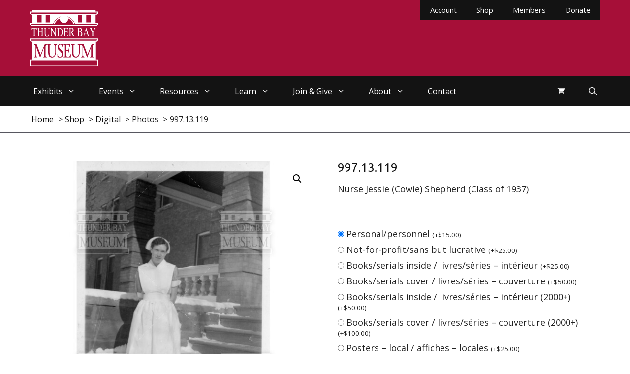

--- FILE ---
content_type: text/css
request_url: https://www.thunderbaymuseum.com/wp-content/themes/tbay-museum/style.css?ver=1662676268
body_size: 232
content:
/*
 Theme Name:   tbay museum
 Theme URI:    https://thunderbaymuseum.com
 Description:  Default GeneratePress child theme
 Author:       Norlink
 Author URI:   https://norlink.ca
 Template:     generatepress
 Version:      1.0
 License:      GNU General Public License v2 or later
 License URI:  http://www.gnu.org/licenses/gpl-2.0.html
 Tags:         two-columns, three-columns, one-column, right-sidebar, left-sidebar, footer-widgets, blog, e-commerce, flexible-header, full-width-template, buddypress, custom-header, custom-background, custom-menu, custom-colors, sticky-post, threaded-comments, translation-ready, rtl-language-support, featured-images, theme-options
*/

/* Add your custom styles below... */
.acf-gallery-grid .gb-grid-column {width: 33.3%;}
.wp-block-button__link, 
.button {
    border-radius: 3px;
}
/* allerta-regular - latin */


.inside-header {
    align-items: flex-start;
}

.secondary-navigation {
    margin-top: -20px;
}

.gb-container-thin-outline p:last-child:last-of-type {
	margin-bottom: 0px;
}

--- FILE ---
content_type: image/svg+xml
request_url: https://www.thunderbaymuseum.com/wp-content/uploads/2021/11/thunder-bay-museum.svg
body_size: 8783
content:
<?xml version="1.0" encoding="UTF-8"?>
<svg xmlns="http://www.w3.org/2000/svg" viewBox="0 0 4316 3544" xml:space="preserve" fill-rule="evenodd" clip-rule="evenodd" stroke-linejoin="round" stroke-miterlimit="2">
  <path d="M118.88 1933.44h4077.96c9.831-29.531 29.857-49.167 59.583-49.167v-29.505H59.303v29.505c29.87 9.987 49.752 19.636 59.583 49.167m-59.583 1560.7h4197.12v-333.698H59.303v333.698Zm2073.72-520.313h446.419c0-78.58 10.052-147.343 20.026-215.924h-20.026c-29.726 88.346-39.713 157.109-138.62 176.849-69.557 0-129.284 0-139.257-68.828v-304.31c99.557 0 149.101 0 149.101 107.877h29.427v-255.013h-29.427v58.777c-39.635 58.971-79.401 49.101-149.101 49.101v-343.568c39.83 0 89.583 0 129.218 9.974 69.193 19.558 69.193 88.164 79.245 147.097h19.805v-186.576h-396.81v29.505c39.622 0 59.284 0 79.167 29.532v696.862c-19.883 29.57-49.167 29.57-79.167 29.57v39.075Zm734.336 9.987c59.427 0 99.206 0 148.802-29.648 89.232-68.685 119.088-147.266 128.984-255.26V2296.64c10-58.828 10-58.828 19.818-78.594 69.479-88.463 119.232-9.726 158.867 58.88v539.948c-9.765 78.373-9.765 98.138-89.388 117.878v39.075h208.32c-9.974-9.974-9.974-29.531-9.974-39.075-49.609-10.013-59.648-19.74-69.335-78.737v-510.287c79.309 206.133 158.932 412.175 238.098 628.099h19.727c79.401-215.924 158.867-431.77 238.333-637.968v549.622c-9.843 49.271-29.726 39.258-79.466 49.271v39.075h238.021v-39.075c-49.531 0-59.492 0-69.414-49.271v-618.385c9.922-58.776 29.883-88.308 89.44-88.308v-29.505h-148.724c-89.297 216.107-168.763 431.888-258.203 648.034-79.323-216.146-158.776-431.927-248.086-648.034h-367.018v29.505c69.414 19.558 79.245 39.258 79.245 107.865 0 157.109 9.987 314.075-9.831 461.419-29.935 127.578-98.984 206.094-238.099 166.94-89.44-49.088-99.349-166.94-99.349-265.195v-402.266c9.909-68.763 0-58.789 79.388-68.763v-29.505h-238.021v29.505c29.701 0 59.557 0 69.557 39.258v471.25c19.883 147.097 39.766 255 208.308 294.518m-1012.12 0c79.232 0 118.92 0 178.646-39.518 109.193-107.903 99.141-225.677 29.714-343.568-39.675-48.867-39.675-48.867-188.49-205.95-39.687-68.646-59.505-156.966 19.74-215.99 109.179-39.114 139.036 59.024 158.789 147.344h19.883v-167.044c-99.362-58.672-228.125-29.505-297.683 58.958-39.687 88.32-29.869 176.732 19.87 255.209 59.531 68.802 128.854 117.851 178.451 186.653 9.987 19.414 19.895 38.998 29.869 48.906 29.857 88.503 19.896 206.198-69.557 235.482-118.867 0-158.633-78.372-168.463-186.393h-20.039v186.393c29.869 19.557 79.401 29.531 109.27 39.518m-476.367 0h69.492c158.568-49.062 188.425-186.497 208.321-333.997v-382.721c9.974-58.776 9.974-78.334 69.622-88.308 0-9.726 9.844-19.7 9.844-29.505h-208.399v29.505c59.571 19.558 69.636 29.532 79.18 98.138v402.396c-9.544 107.982-39.414 225.86-168.398 245.417-138.828 0-168.685-88.346-178.516-215.925v-490.768c9.831-39.258 39.688-39.258 69.102-39.258v-29.505H952.349c-89.375 216.107-178.737 431.888-257.917 648.034-89.44-216.146-168.841-431.927-248.008-648.034H277.531v29.505c49.662 9.974 79.375 49.089 99.271 98.138v549.558c-9.987 68.763-9.987 88.528-79.479 108.268v39.075h198.411v-39.075c-59.362-10.013-69.193-19.74-79.023-78.737v-520.156c79.023 216.002 158.554 431.81 238.021 637.968h19.817c79.18-215.924 158.49-431.77 238.034-637.968v559.388c-9.844 39.505-19.752 29.492-69.492 39.505v39.075h238.177c0-9.974-9.974-29.531-9.974-39.075-39.779 0-59.362 0-69.349-49.271v-608.555c20.039-58.88 29.57-98.138 99.063-98.138 29.869 0 49.752 0 59.726 29.532 0 147.057 0 294.505 9.844 431.914 10.039 176.64 10.039 294.518 208.294 343.58M29.432 3543.189v-19.583H9.562v-422.305h158.633v-1109.13H69.146c0-48.828 0-48.828-39.714-58.737v-19.584H.005v-117.851h4315.92v137.435c-39.622 0-39.622 0-59.505 9.909-9.83 9.713-9.83 29.388-9.83 48.828h-89.375v1109.13h158.71v441.888H29.425ZM118.88 245.352h4077.96c9.831-29.571 29.857-39.48 59.583-49.102v-29.635H59.303v29.635c29.87 9.622 49.752 29.427 59.583 49.102m0 706.471h4077.96c9.831-39.258 29.857-48.841 59.583-58.776v-29.57h-1408.94c-99.349-206.133-257.982-402.383-506.081-451.407 9.831 9.87 20.039 9.87 29.87 19.453 69.557 29.571 138.763 68.79 208.177 117.917 29.87 29.505 69.609 59.037 99.492 98.255 49.532 58.776 108.815 137.448 138.672 215.782h-69.479c-69.193-137.37-158.633-225.73-287.852-314.037-19.453 0-29.492-9.609-49.244-19.557 0 98.294-9.909 156.992-69.636 225.716-109.166 88.32-218.203 98.255-337.37 19.596-89.296-58.737-99.349-137.448-99.349-235.364-158.71 68.646-247.994 176.627-327.187 323.646h-69.466c9.883-29.245 19.726-49.102 29.713-68.685 69.193-107.917 138.972-196.185 248.151-274.558 49.532-29.531 99.271-49.166 158.555-78.671 0-10.04 9.844-19.623 19.883-29.493l-49.596 19.453c-99.128 39.545-178.581 98.36-258.047 167.084-69.362 78.62-138.776 166.94-178.464 264.87H59.311v29.57c29.87 9.935 49.752 19.518 59.583 58.776m3433.06-166.68h277.943V323.659h-277.943v461.484Zm-525.807 0h268.034V323.659h-268.034v461.484Zm-2014.21 0h267.956V323.659h-267.956v461.484Zm-535.937 0h277.734V323.659H476v461.484ZM69.151 1000.911c0-58.671-9.688-49.127-69.141-58.671V814.375h158.646V304.128H69.151c0-49.089 0-58.776-39.714-58.776v-29.571H.01V107.904h158.646V0h3978.75v107.904h178.528v137.448c-69.335 0-69.335 0-69.335 58.776h-109.193v510.247h178.528v108.203h-29.869v19.596c-9.753 9.649-19.584 9.649-29.636 9.649-9.83 9.948-9.83 29.531-9.83 49.088H69.149Z" fill="#fff"></path>
  <path d="m3932.37 1427.23-100.964-215.3-5.377-10.169-4.805-9.466-4.518-8.555-4.297-7.474-4.154-6.81-3.646-5.572-3.411-4.844-2.852-3.959-6.627-5.976-7.578-4.375-3.555-1.276-4.453-1.302-4.219-.56-4.453-.248v-15.546h155.299v15.546l-7.877.248-6.849.807-5.964 1.055-5.247 1.614-4.076 2.188-3.281 2.109-2.474 3.008-1.666 2.917-.443 3.75v4.844l.872 5.572 1.524 6.81 2.474 7.474 2.994 8.555 3.711 9.466 4.597 10.169 77.343 170.391 63.516-141.875 3.281-7.513 3.269-7.279 2.851-6.77 2.396-6.446 2.565-6.159 4.063-11.224 1.601-5.195 1.458-4.818 1.237-4.297 1.172-4.296.86-3.672.377-3.568.287-3.203v-2.63l-.287-2.657-1.093-4.296-1.745-3.75-3.282-3.568-3.932-2.695-5.104-2.149-6.107-1.536-7.291-1.133-7.787-.248v-15.546h120.404v15.546l-5.326.248-4.804.56-4.74 1.302-4.453 1.276-8.008 4.375-6.979 5.976-3.138 3.959-3.581 4.844-3.789 5.572-3.906 6.81-4.453 7.474-4.597 8.555-4.661 9.466-4.883 10.169-94.023 203.568v173.503l.573 9.713.885 8.347 1.094 7.461 1.601 6.64 1.537 5.742 2.174 4.805 2.396 3.802 3.073 3.229 3.711 2.67 4.297 2.33 5.091 1.914 5.833 1.602 6.758 1.133 7.305.768 8.229.664v15.547h-166.432v-15.547l8.02-.664 7.266-.768 6.784-1.133 5.82-1.602 5.104-1.914 4.297-2.33 3.867-2.67 2.826-3.229 2.487-3.802 2.109-4.805 2.032-5.742 1.237-6.64 1.028-7.461.873-8.347.442-9.713.287-10.157V1427.23Zm-398.932-193.607-64.375 222.591h129.218l-64.843-222.591Zm-126.068 345.221 136.406-462.447h11.159l138.828 462.447 3.346 10.157 3.282 9.713 3.203 8.347 2.982 7.799 3.125 6.302 2.695 6.042 2.643 4.505 2.227 4.05 2.773 3.203 2.695 2.656 3.138 2.474 3.425 1.862 3.581 1.64 3.789.99 8.659 1.237v15.547h-144.219v-15.547l8.164-.664 6.849-.768 6.549-1.133 5.313-1.602 4.518-1.914 3.568-2.33 3.06-2.67 1.744-3.229 1.394-3.802.573-4.805.299-5.742-.586-6.64-1.38-7.461-1.602-8.347-2.409-9.713-2.916-10.157-26.133-89.375h-149.18l-16.744 61.211-2.136 7.253-1.81 7.253-1.601 6.653-1.667 6.485-1.471 6.237-1.146 5.781-.808 5.43-1.015 5.169-.742 4.739-.287 4.662-.429 3.932-.3 3.75v3.451l.3 3.359.429 2.865.287 2.448 2.044 4.27 2.708 4.076 3.269 3.125 4.648 2.734 5.325 2.11 6.472 1.575 7.005 1.12 8.073.664v15.547h-112.813v-15.547l4.362-.664 4.011-.573 3.711-.99 3.594-1.64 3.632-1.862 2.839-2.474 2.552-2.656 2.825-3.203 2.409-4.05 2.774-4.505 2.682-6.042 2.708-6.302 2.982-7.799 3.06-8.347 3.268-9.713 3.438-10.157Zm-310.794-179.01v198.88l.143 5.69.286 4.766.586 4.596.807 3.998.73 3.177 1.158 2.943 1.016 2.473 1.524 2.188 1.77 1.602 2.097 1.562 2.539 1.315 2.565 1.094 3.06.846 3.567.547 3.568.248 9.974.585 13.763-.585 12.682-1.342 11.875-2.382 11.29-3.008 10.039-4.193 9.401-4.883 8.32-5.898 7.044-6.992 6.498-7.761 5.742-8.698 4.804-9.648 4.011-10.755 2.838-11.537 2.188-12.5 1.458-13.724.586-14.492-.586-14.466-1.458-13.685-2.474-12.708-3.138-11.433-4.284-10.82-5.117-9.661-6.094-8.555-7.07-7.748-7.878-7.07-9.101-5.612-9.909-5.091-10.925-3.971-12.083-3.308-12.839-2.343-14.114-1.407-14.727-.234h-26.132Zm0-218.503v186.537h50.69l10.416-.586 9.61-1.016 8.893-2.109 8.372-2.656 7.787-3.542 6.992-4.297 6.276-5.13 5.521-5.938 4.961-6.588 4.219-7.539 3.437-8.347 2.826-9.101 2.473-9.974 1.68-11.042.729-11.51.586-12.669-.586-13.36-1.015-12.617-2.11-11.784-2.552-11.081-3.424-9.869-4.74-8.92-5.312-8.333-5.756-7.187-6.692-6.407-7.787-5.416-8.385-4.844-9.245-3.685-10.351-2.982-10.938-2.148-11.862-1.315-13.034-.326-12.226.873-5.326.546-4.596 1.563-3.425 2.187-2.396 3.165-.729 1.901-1.015 2.135-.664 2.708-.586 3.164-.287 3.542-.429 3.997Zm-57.553 397.513V1211.93l-.143-10.169-.573-9.466-.885-8.555-1.029-7.474-1.211-6.81-2.057-5.572-2.174-4.844-2.409-3.75-2.839-2.917-3.867-3.008-4.284-2.109-5.104-2.188-5.833-1.614-6.615-1.055-7.448-.807-8.008-.248v-15.546h166.433l8.893.208 8.307.885 8.294.769 15.599 2.656 7.266 1.601 7.07 2.149 6.55 2.148 6.927 2.396 5.963 2.734 6.055 3.243 5.534 3.242 5.312 3.346 4.883 3.906 4.805 3.959 4.596 4.336 4.44 4.544 3.568 4.857 3.646 5.026 3.346 5.312 3.282 5.677 2.63 5.717 2.396 6.093 2.252 6.511 1.758 6.705 1.667 6.706 1.315 7.201 1.093 7.291 1.016 15.586.3 8.295-.443 15.377-1.68 14.388-2.187 13.438-3.568 12.669-3.919 11.289-5.326 10.703-6.328 9.362-6.862 8.633-4.648 4.544-5.039 4.375-5.235 3.607-5.768 3.568-6.172 3.138-6.276 2.734-6.849 2.435-7.135 2.187 16.315 5.274 7.5 3.32 7.213 3.425 6.719 3.711 6.55 4.075 11.64 9.102 4.805 4.883 4.739 5.143 4.076 5.026 4.154 5.716 3.424 5.859 3.425 6.185 3.059 6.133 2.683 6.771 2.5 6.953 1.953 7.24 1.68 7.513 1.601 7.825.873 7.93.794 8.411.599 8.867.13 8.842-.13 8.854-.599 8.554-.495 8.373-1.172 7.982-1.315 7.786-1.823 7.578-1.966 7.253-2.031 6.953-2.839 6.693-2.487 6.484-3.281 6.159-3.425 5.859-3.854 5.469-3.997 5.352-4.375 4.987-4.453 4.661-5.091 4.479-5.105 4.089-5.677 4.036-5.82 3.386-6.055 3.32-6.484 2.943-6.693 2.695-6.849 2.474-7.291 2.044-7.865 1.927-7.708 1.563-7.943 1.393-8.737 1.094-8.737.507-8.958.469-9.323.404h-171.615v-15.547l8.008-.664 7.448-.768 6.615-1.133 5.833-1.602 5.104-2.109 4.427-2.396 3.724-2.656 3.125-3.281 2.123-3.75 2.174-4.558 2.057-5.742 1.211-6.64 1.029-7.461.885-8.347.573-9.713.143-10.157Zm-471.536-192.226 5.82-.43 5.834.43 14.778-.43 13.633-1.354 12.813-2.513 11.94-3.164 10.651-4.297 9.961-5.143 8.815-5.86 7.799-6.953 6.927-7.825 6.185-8.854 5.104-9.909 4.011-11.042 3.203-11.823 2.396-12.825 1.458-13.724.508-14.753-.508-13.216-1.029-12.24-2.109-11.614-2.982-10.742-3.424-9.909-4.076-9.037-5.039-8.737-5.82-7.539-6.406-6.666-7.357-5.599-7.656-5.065-8.594-4.05-9.609-2.943-9.831-2.369-10.703-1.342-11.289-.338-8.451.338-8.008 1.016-5.026 1.38-4.531 2.11-3.268 2.448-2.396 3.242-.872 1.784-1.615 4.869-.521 2.917-.13 3.503-.586 3.815v204.453Zm-57.461 192.226V1211.93l-.299-10.169-.586-9.466-.43-8.555-1.172-7.474-1.302-6.81-1.393-5.572-1.745-4.844-2.253-3.75-2.695-2.917-3.281-3.008-3.568-2.109-4.726-2.188-5.04-1.614-5.82-1.055-6.562-.807-6.836-.248v-15.546h165.989l8.164.546 7.422.547 7.578 1.016 6.993 1.419 6.992 1.537 6.771 1.888 6.705 2.435 6.107 2.33 6.133 2.774 5.885 3.164 5.834 3.216 5.169 3.815 5.104 4.01 5.169 4.297 4.584 4.584 4.44 4.804 4.453 4.857 7.5 10.703 2.995 5.599 3.411 6.237 2.617 5.86 2.487 6.484 2.11 6.654 1.966 6.744 1.601 6.993 1.159 7.291 1.107 7.422 1.159 15.586.286 8.125-.286 8.594-.586 8.047-.872 8.008-.951 7.734-1.315 7.526-1.823 7.292-2.018 6.979-2.266 6.966-2.708 6.484-3.203 6.367-3.269 6.198-3.567 5.86-4.011 5.677-4.14 5.39-4.675 5.326-4.87 4.805-6.197 5.716-6.55 5.13-6.549 4.557-7.227 4.258-7.643 4.05-7.722 3.268-8.02 3.177-8.438 2.656 93.737 172.044 6.055 10.521 5.234 9.349 5.182 8.607 4.727 7.539 4.297 6.615 4.219 5.976 3.867 4.584 3.268 3.724 3.594 3.203 3.333 2.656 3.425 2.474 4.01 1.862 3.711 1.64 4.219.99 4.297.573 4.153.664v15.547h-90.612l-131.523-252.123-16.914.248-16.094 1.432v174.076l.586 9.505.651 8.555 1.159 7.461 1.536 6.64 1.602 5.742 2.122 4.805 2.617 3.802 2.852 3.229 3.698 2.67 4.232 2.33 5.377 1.914 5.834 1.602 6.562 1.133 7.279.768 8.437.664v15.547h-159.713v-15.547l6.836-.664 6.562-.768 5.82-1.133 5.04-1.602 4.726-2.109 3.568-2.396 3.281-2.656 2.695-3.281 2.253-3.75 1.745-4.558 1.393-5.742 1.302-6.64 1.172-7.461.43-8.347.586-9.713.299-10.157Zm-396.588 86.524v-15.547l7.343-.664 6.706-.768 5.82-1.133 5.469-1.602 4.583-1.914 4.011-2.33 3.424-2.67 2.696-3.229 2.187-3.802 1.81-4.805 1.68-5.742 1.315-6.64 1.159-7.461.586-8.347.364-9.713.43-10.157V1211.93l-.43-10.169-.364-9.466-.586-8.555-1.159-7.474-1.315-6.81-1.68-5.572-1.81-4.844-2.187-3.75-2.696-2.917-3.424-3.008-4.011-2.109-4.583-2.188-5.469-1.614-5.82-1.055-6.706-.807-7.343-.248v-15.546h298.984l.729 59.244 1.159 59.401h-13.464l-.885-6.731-.872-6.407-.743-5.937-.794-5.586-1.159-5.716-1.159-5.091-.794-4.883-1.601-4.505-1.172-4.271-1.823-4.076-1.459-3.789-1.523-3.177-1.979-3.203-1.602-2.721-2.109-2.618-1.81-2.2-4.961-4.076-5.768-3.138-6.758-2.942-7.721-2.474-8.894-1.862-10.273-1.341-11.068-.508-12.083-.222h-71.758l-5.299.222-4.532 1.094-3.411 1.849-2.695 2.369-.886 1.641-1.523 4.297-.573 2.982-.169 2.916-.625 3.464v187.956h81.041l9.115-.3 8.021-.729 7.5-1.055 6.757-1.666 5.912-2.149 5.247-2.448 4.297-2.943 3.425-3.528 2.903-4.336 2.995-5 2.396-6.485 2.109-7.239 2.188-8.346 1.523-9.649 1.315-10.377 1.394-11.368h12.968v188.438h-12.968l-1.394-11.511-1.315-10.416-1.523-9.479-2.188-8.555-2.109-7.214-2.396-6.224-2.995-5.312-2.903-4.375-3.425-3.242-4.297-3.125-5.247-2.409-5.912-2.175-6.757-1.575-7.5-1.133-8.021-.82h-90.156v202.942l.273 4.779.352 4.622.312 4.05.859 3.49 1.094 2.916.886 2.682 2.695 3.764 1.966 1.601 2.188 1.315 2.252 1.094 2.696.755 3.125.586 3.424.3 3.724.208h53.008l7.226-.208 7.058-.3 6.718-.221 6.407-.547 6.171-.807 5.912-.86 5.963-1.028 5.261-1.12 5.234-1.328 4.805-1.667 4.297-1.537 4.232-1.888 3.997-1.848 3.867-2.149 3.347-2.526 3.424-2.318 2.982-2.591 5.69-6.627 2.838-3.607 3.204-4.362 2.994-4.518 2.539-4.844 2.761-5.143 2.995-5.638 2.552-5.977 2.695-6.042 2.76-6.849 2.266-6.888 2.826-7.539 2.408-7.5 2.631-8.073h15.442l-12.369 68.672-12.683 69.128h-304.231Zm-297.839-483.49v413.607l.208 5.456.313 5.065.573 4.336.716 3.932.885 3.49.951 2.995 1.159 2.434 3.281 3.711 2.109 1.641 2.474 1.602 2.617 1.028 2.995 1.094 3.281.573 3.711.547 18.282 2.122 9.83-.299 9.401-.795 9.18-1.393 8.88-1.562 8.529-2.188 8.516-2.578 7.799-3.281 7.578-3.854 7.643-3.868 7.058-4.882 6.992-5.131 6.419-5.573 6.628-6.263 6.12-6.367 5.599-7.252 5.546-7.539 5.157-8.008 4.882-8.464 4.519-8.763 4.284-9.323 3.724-9.726 3.58-9.909 3.125-10.521 3.047-10.755 2.266-11.172 2.33-11.836 1.823-12.122 1.602-12.318 1.107-12.891.716-13.541.573-13.581.312-13.958-.312-14.206-.573-13.724-.716-13.112-1.394-12.852-1.601-12.708-1.823-12.031-2.396-11.797-2.708-11.328-2.982-10.664-3.568-10.495-3.711-10.221-3.932-9.727-4.583-9.362-4.818-8.815-5.247-8.333-5.534-8.086-5.547-7.761-6.328-6.992-6.485-6.667-6.901-6.263-7.005-5.612-7.135-5.013-7.93-4.7-7.656-4.232-8.307-3.711-8.737-3.06-8.816-2.877-8.88-2.11-9.622-1.64-9.688-1.276-9.83-.873h-10.339l-13.919.873-5.313.546-4.297 1.316-3.567 2.434-2.474 2.917-.508 1.888-.885 2.396-1.016 2.93-.443 3.242-.273 3.528-.521 4.258Zm-57.461 396.966V1211.93l-.299-10.169-.43-9.466-.599-8.555-1.081-7.474-1.328-6.81-1.523-5.572-2.11-4.844-2.109-3.75-2.695-2.917-3.412-3.008-4.01-2.109-4.597-2.188-5.247-1.614-6.029-1.055-6.718-.807-7.136-.248v-15.546h143.711l14.063.208 13.684.885 13.347 1.341 12.37 1.745 12.461 2.448 11.653 2.943 11.797 3.607 10.859 4.01 10.547 4.518 10.144 5.17 9.96 5.859 9.037 6.12 9.18 6.771 8.229 7.252 8.216 7.826 7.656 8.554 7.279 8.776 6.784 9.441 6.106 9.687 5.834 10.378 5.456 10.781 4.804 11.575 4.375 11.81 4.011 12.266 3.567 12.643 2.839 13.477 2.695 13.646 2.11 14.322 1.601 14.675 1.094 15.325.729 15.847.3 16.094-.3 15.559-.729 15.04-1.094 14.739-1.601 14.284-2.11 13.945-2.396 13.36-3.138 12.929-3.567 12.644-3.711 12.057-4.362 11.862-5.117 11.185-5.157 11.002-5.82 10.482-6.133 10.052-6.771 9.623-7.291 9.101-7.435 8.555-7.852 8.125-8.307 7.422-8.529 7.33-9.166 6.081-9.102 5.938-9.687 5.377-10.209 4.766-10.117 4.088-10.859 3.75-11.211 2.917-11.224 2.656-11.875 1.862-12.292 1.459-12.461.833-12.812.547h-154.063v-15.547l7.136-.664 6.718-.768 6.029-1.133 5.247-1.602 4.597-2.109 4.01-2.396 3.412-2.656 2.695-3.281 2.109-3.75 2.11-4.558 1.523-5.742 1.328-6.64 1.081-7.461.599-8.347.43-9.713.299-10.157Zm-378.971-356.21v339.348l.286 6.941.287 6.705.156 6.446.508 5.937.586 5.651.586 5.391.716 5.026.963 4.583.716 4.297.808 4.089 1.015 3.489 1.25 3.164 1.016 2.995 1.289 2.578 2.995 4.636 3.724 3.997 4.218 3.503 5.183 2.682 5.898 2.37 6.68 1.575 7.292 1.12 8.242.664v15.547H1300v-15.547l8.073-.664 7.07-1.12 6.836-1.575 5.912-2.37 5.013-2.682 4.297-3.503 3.789-3.997 3.073-4.636 1.367-2.578.898-2.995 1.146-3.164.95-3.489 1.016-4.089 1.029-4.297.495-4.583.742-5.026.586-5.391.586-5.651.429-5.937.443-6.446.143-6.705.209-6.941v-7.252l.299-7.839v-365.013l-2.995-4.544-2.982-4.297-2.682-3.828-2.265-3.424-2.487-3.282-2.396-2.617-2.11-2.695-2.109-2.11-7.513-5.976-4.154-2.227-4.284-2.148-9.114-2.578-4.883-.56-5.013-.248v-15.546h98.177l214.636 388.867v-270.729l-.43-7.579v-7.539l-.13-7.031-.729-12.812-.443-5.938-.573-5.573-.443-5.351-.807-4.922-.586-4.766-1.159-4.258-.794-3.828-.886-3.711-1.158-3.242-1.029-3.06-1.38-2.591-2.995-4.544-3.711-4.089-4.375-3.489-4.948-2.943-5.977-2.083-6.692-1.862-7.357-1.133-8.021-.248v-15.546h133.737v15.546l-8.372.248-7.279 1.133-6.784 1.862-5.82 2.083-4.961 2.943-4.297 3.281-3.711 4.075-3.138 4.48-1.38 2.695-.951 2.917-1.158 3.307-1.172 3.724-.664 3.711-.86 4.362-1.601 9.648-.378 5.326-.573 5.69-.586 5.885-.286 6.42-.443 6.653-.143 7.031v445.326h-8.815l-248.802-451.51Zm-149.532 247.278-.156 12.813-.286 12.382-1.016 11.81-.794 11.576-1.185 11.185-1.524 10.768-1.679 10.234-2.331 9.987-2.096 9.532-2.709 8.958-2.838 8.854-3.281 8.047-3.412 8.021-3.724 7.278-4.232 7.253-4.283 6.484-4.519 6.368-4.739 5.651-5.091 5.377-5.391 5.104-5.69 4.558-6.107 4.323-6.12 3.606-6.549 3.62-6.927 2.943-7.279 2.695-7.292 2.11-7.708 1.862-7.878 1.419-8.229 1.055-8.593.572-8.894.157-8.802-.157-8.672-.572-8.229-1.055-8.151-1.419-7.656-1.862-7.643-2.11-7.136-2.435-13.476-6.406-6.263-3.828-5.834-3.945-5.833-4.688-5.378-5.026-5.247-5.325-4.805-5.651-4.153-6.224-4.453-6.446-3.998-6.914-3.646-7.513-3.268-7.786-3.216-8.151-2.904-8.776-2.409-9.141-2.539-9.401-1.979-9.935-2.031-10.534-1.237-10.703-1.328-11.146-1.159-11.836-.443-12.161-.651-12.643V1211.93l-.156-10.169-.573-9.466-.872-8.555-1.016-7.474-1.367-6.81-1.615-5.572-1.901-4.844-2.409-3.75-2.695-2.917-3.568-3.008-4.283-2.109-4.883-2.188-5.248-1.614-6.484-1.055-6.693-.807-7.578-.248v-15.546h163.294v15.546l-8.385.248-7.201.807-6.692 1.055-5.821 1.614-5.117 2.188-4.44 2.109-3.789 3.008-2.851 2.917-2.396 3.75-2.175 4.844-1.692 5.572-1.602 6.81-.938 7.474-.872 8.555-.586 9.466v287.708l.3 9.974.586 9.727.572 9.323.795 8.841 1.028 8.568 1.016 8.294 1.393 7.799 1.602 7.618 1.823 7.135 2.031 6.732 1.966 6.458 2.266 6.146 2.409 5.677 2.682 5.391 2.982 5.065 3.007 4.844 3.112 4.296 3.438 4.05 3.555 3.633 4.153 3.567 3.854 3.204 4.454 2.955 4.44 2.409 4.804 2.435 4.896 1.901 4.948 1.602 5.534 1.627 5.677.769 5.82.768 5.834.547 6.185.325 6.549-.325 6.406-.547 5.912-.768 5.911-1.016 5.664-1.38 5.547-1.901 5.169-1.823 4.948-2.513 4.961-2.617 4.805-2.995 8.594-6.836 4.01-4.154 3.789-4.258 3.776-4.518 3.281-4.844 3.125-5.169 2.995-5.612 2.852-5.898 2.617-6.159 2.266-6.406 2.096-6.732 3.724-14.466 1.745-7.904 1.302-7.93 1.172-8.646.859-8.619.664-9.141.443-9.362.443-9.726.13-9.909v-235.039l-.13-7.865v-7.253l-.443-7.031-.13-6.653-.313-6.42-.351-5.885-.586-5.69-.586-5.326-.742-4.804-.717-4.844-1.015-4.362-.886-3.711-1.015-3.724-1.094-3.307-1.016-2.917-1.458-2.695-2.982-4.48-3.567-4.075-4.362-3.281-5.04-2.943-6.041-2.083-6.706-1.862-7.279-1.133-7.942-.248v-15.546h131.979v15.546l-8.008.248-6.849 1.133-6.549 1.862-5.69 2.083-5.092 2.943-4.231 3.281-3.568 4.075-2.839 4.48-1.315 2.695-1.159 2.917-.937 3.307-.885 3.724-1.172 3.711-.717 4.362-.82 4.844-.586 4.804-.416 5.326-.599 5.69-.586 5.885-.274 6.42-.143 6.653-.365 7.031v241.094Zm-697.916 108.932V1211.93l-.156-10.169-.586-9.466-.573-8.555-1.081-7.474-1.328-6.81-1.667-5.572-1.888-4.844-1.979-3.75-2.904-2.917-3.437-3.008-4.011-2.109-4.57-2.188-5.26-1.614-5.964-1.055-6.627-.807-7.435-.248v-15.546h161.484v15.546l-8.464.248-7.122.807-6.771 1.055-5.976 1.614-5.105 2.188-4.296 2.109-3.711 3.008-2.839 2.917-2.474 3.75-2.109 4.844-1.758 5.572-1.523 6.81-1.016 7.474-.885 8.555-.573 9.466v172.005h170.651v-161.627l-.157-10.378-.416-9.466-.808-8.555-1.171-7.474-1.394-6.81-1.81-5.572-2.122-4.844-2.474-3.75-2.982-2.917-3.711-3.008-4.218-2.109-5.183-2.188-5.898-1.614-6.706-1.055-7.278-.807-7.943-.248v-15.546h161.263v15.546l-7.578.248-6.693.807-5.82 1.055-5.469 1.614-4.518 2.188-4.076 2.109-3.424 3.008-2.696 2.917-2.187 3.75-1.823 4.844-1.68 5.572-1.302 6.81-1.159 7.474-.442 8.555-.508 9.466v387.24l.508 9.713.442 8.347 1.159 7.461 1.302 6.64 1.68 5.742 1.823 4.805 2.187 3.802 2.696 3.229 3.424 2.67 4.076 2.33 4.518 1.914 5.469 1.602 5.82 1.133 6.693.768 7.578.664v15.547H705.495v-15.547l7.943-.664 7.278-.768 6.706-1.133 5.898-1.602 5.183-1.914 4.218-2.33 3.711-2.67 2.982-3.229 2.474-3.802 2.122-4.805 1.81-5.742 1.394-6.64 1.171-7.461.808-8.347.416-9.713.157-10.157v-171.718H589.115v181.875l.573 9.713.885 8.347 1.016 7.461 1.523 6.64 1.758 5.742 2.109 4.805 2.474 3.802 2.839 3.229 3.711 2.67 4.296 2.33 5.105 1.914 5.976 1.602 6.771 1.133 7.122.768 8.464.664v15.547H482.253v-15.547l7.435-.664 6.627-.768 5.964-1.133 5.26-1.602 4.57-2.109 4.011-2.396 3.437-2.656 2.904-3.281 1.979-3.75 1.888-4.558 1.667-5.742 1.328-6.64 1.081-7.461.573-8.347.586-9.713.156-10.157Zm-263.086 0v-418.958h-30.534l-11.497.248-10.56.768-9.688 1.601-8.594 2.149-7.434 2.955-6.693 3.243-5.768 3.997-4.87 4.883-1.68 2.695-2.109 2.943-2.032 3.216-1.835 3.711-2.032 4.115-1.38 4.518-1.745 4.804-1.536 5.209-1.602 5.312-1.393 5.938-1.602 6.12-1.302 6.705-1.158 6.628-1.329 7.357-1.08 7.76-.873 8.047h-12.955l1.289-69.492 1.523-69.518h318.385l1.368 69.518 1.458 69.492h-12.956l-1.015-8.047-1.107-7.76-1.432-7.357-1.107-6.628-1.315-6.705-1.367-6.12-1.537-5.938-1.745-5.312-1.25-5.209-1.888-4.804-1.536-4.518-1.888-4.115-1.966-3.711-1.888-3.216-1.836-2.943-2.11-2.695-4.726-4.883-5.742-3.997-6.719-3.243-7.565-2.955-8.529-2.149-9.622-1.601-10.547-.768-11.524-.248h-30.364v429.115l.508 9.713.885 8.347 1.159 7.461 1.159 6.64 1.823 5.742 2.265 4.805 2.11 3.802 3.138 3.229 3.698 2.67 4.101 2.33 5.3 1.914 5.546 1.602 6.472 1.133 7.278.768 7.956.664v15.547h-163.75v-15.547l7.878-.664 6.836-.768 6.484-1.133 5.964-1.602 4.882-2.109 4.245-2.396 3.698-2.656 2.917-3.281 2.331-3.75 2.122-4.558 1.523-5.742 1.316-6.64 1.171-7.461.795-8.555.429-9.505.3-10.157Z" fill="#fff" fill-rule="nonzero"></path>
</svg>
